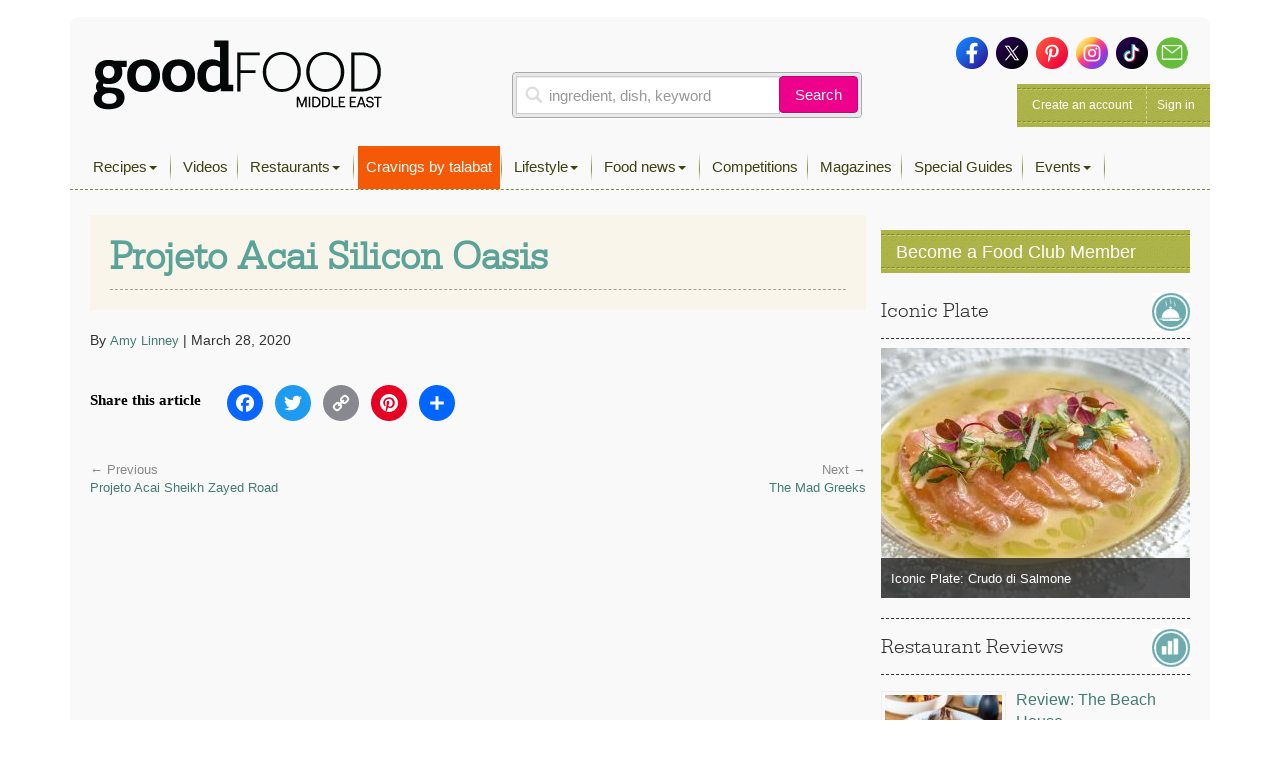

--- FILE ---
content_type: text/html; charset=UTF-8
request_url: https://www.bbcgoodfoodme.com/uncategorized/projeto-acai-silicon-oasis/
body_size: 17070
content:
<!DOCTYPE html>
<html lang="en-US" class="no-js no-svg print">
<head>
<meta charset="UTF-8">
<meta name="viewport" content="width=device-width, initial-scale=1">
<link rel="profile" href="http://gmpg.org/xfn/11">

<link rel="apple-touch-icon" sizes="180x180" href="https://www.bbcgoodfoodme.com/assets/icon/apple-touch-icon.png">
<link rel="icon" type="image/png" sizes="32x32" href="https://www.bbcgoodfoodme.com/assets/icon/favicon-32x32.png">
<link rel="icon" type="image/png" sizes="16x16" href="https://www.bbcgoodfoodme.com/assets/icon/favicon-16x16.png">
<link rel="manifest" href="https://www.bbcgoodfoodme.com/assets/icon/site.webmanifest">
<link rel="mask-icon" href="https://www.bbcgoodfoodme.com/assets/icon/safari-pinned-tab.svg" color="#5bbad5">
<link rel="alternate" href="https://www.bbcgoodfood.com/" hreflang="x-default" />
<link rel="alternate" href="https://www.bbcgoodfoodme.com/" hreflang="ar-ae" />
<link rel="alternate" href="https://www.bbcgoodfoodme.com/" hreflang="en-ae" />
<link rel="alternate" href="https://www.bbcgoodfoodme.com/" hreflang="en-bh" />
<link rel="alternate" href="https://www.bbcgoodfoodme.com/" hreflang="en-cy" />
<link rel="alternate" href="https://www.bbcgoodfoodme.com/" hreflang="en-eg" />
<link rel="alternate" href="https://www.bbcgoodfoodme.com/" hreflang="en-ir" />
<link rel="alternate" href="https://www.bbcgoodfoodme.com/" hreflang="en-iq" />
<link rel="alternate" href="https://www.bbcgoodfoodme.com/" hreflang="en-il" />
<link rel="alternate" href="https://www.bbcgoodfoodme.com/" hreflang="en-jo" />
<link rel="alternate" href="https://www.bbcgoodfoodme.com/" hreflang="en-kw" />
<link rel="alternate" href="https://www.bbcgoodfoodme.com/" hreflang="en-lb" />
<link rel="alternate" href="https://www.bbcgoodfoodme.com/" hreflang="en-om" />
<link rel="alternate" href="https://www.bbcgoodfoodme.com/" hreflang="en-ps" />
<link rel="alternate" href="https://www.bbcgoodfoodme.com/" hreflang="en-qa" />
<link rel="alternate" href="https://www.bbcgoodfoodme.com/" hreflang="en-sa" />
<link rel="alternate" href="https://www.bbcgoodfoodme.com/" hreflang="en-sy" />
<link rel="alternate" href="https://www.bbcgoodfoodme.com/" hreflang="en-tr" />
<link rel="alternate" href="https://www.bbcgoodfoodme.com/" hreflang="en-ye" />

<meta name="msapplication-TileColor" content="#ffffff">
<meta name="theme-color" content="#ffffff">
<meta name="google-site-verification" content="1SJ8Mc2MWlktNIMP5Bb4hT5fG4rUYquC74qj9moG4FY" />
<!--<script data-ad-client="ca-pub-4200108722666520" async async defer src="https://pagead2.googlesyndication.com/pagead/js/adsbygoogle.js"></script>-->
<script async async defer src="https://securepubads.g.doubleclick.net/tag/js/gpt.js"></script>
  <link href="https://vjs.zencdn.net/7.15.0/video-js.css" rel="stylesheet">
  <script src="https://vjs.zencdn.net/7.15.0/video.js"></script>
<script>
    var eyeblasterStatus = '';
    var googletag = googletag || {};
    googletag.cmd = googletag.cmd || [];
    googletag.cmd.push(function() {
        googletag.defineSlot('/7216334/BBCGFME_Website_Leaderboard', [728, 90], 'div-gpt-ad-1548942033763-0').addService(googletag.pubads());
        googletag.defineSlot('/7216334/BBCGFME_Website_MPU1', [300, 250], 'div-gpt-ad-1548942233526-1').addService(googletag.pubads());
        googletag.defineSlot('/7216334/BBCGFME_Website_MPU2', [300, 250], 'div-gpt-ad-1548942233526-2').addService(googletag.pubads());
        googletag.defineSlot('/7216334/BBCGFME_Website_MPU3', [300, 250], 'div-gpt-ad-1548942233526-3').addService(googletag.pubads());
        
        var bbcgfeyeblastermapping = googletag.sizeMapping().addSize([300, 300], [300, 225]).addSize([640, 500], [640, 480]).build();
        window.bbcgfeyeblasterslot= googletag.defineSlot('/7216334/Eyeblaster_640x480', [640,480], 'div-gpt-ad-1488202634348-30').defineSizeMapping(bbcgfeyeblastermapping).addService(googletag.pubads());

        
        googletag.pubads().setTargeting("roadblock",["no"]);    
        //googletag.pubads().enableSingleRequest();
        googletag.pubads().collapseEmptyDivs();
        googletag.enableServices();
        
        googletag.pubads().addEventListener('slotRenderEnded', function(event) {         
            //console.log('renderx');
            //console.log(event);
            if (event.slot.L === '/7216334/Eyeblaster_640x480') {
                if(event.isEmpty){
                    eyeblasterStatus = 'empty';
                }   
            }
        });

    });
</script>

<script>
  window.googletag = window.googletag || { cmd: [] };

  googletag.cmd.push(function() {
    // Define all ad slots
    googletag.defineSlot('/7216334/talabat-lb', [728, 90], 'div-gpt-ad-1753778166988-0').addService(googletag.pubads());
    googletag.defineSlot('/7216334/talabat-mpu1', [300, 250], 'div-gpt-ad-1753778317788-0').addService(googletag.pubads());
    googletag.defineSlot('/7216334/talabat-mpu2', [300, 250], 'div-gpt-ad-1753778373173-0').addService(googletag.pubads());

    // Enable single request mode and activate GPT
    googletag.pubads().enableSingleRequest();
    googletag.enableServices();
  });
</script>

<!-- EXPERIMENT
<script async src="https://pagead2.googlesyndication.com/pagead/js/adsbygoogle.js"></script>
<script>
     (adsbygoogle = window.adsbygoogle || []).push({
          google_ad_client: "ca-pub-4200108722666520",
          enable_page_level_ads: true
     });
</script>-->

<!-- Global site tag (gtag.js) - Google Analytics -->
<script> setInterval(function(){googletag.pubads().refresh();},600000); </script>

<script async src="https://www.googletagmanager.com/gtag/js?id=UA-34227365-7"></script>


<script>
  window.dataLayer = window.dataLayer || [];
  function gtag(){dataLayer.push(arguments);}
  gtag('js', new Date());
  gtag('config', 'UA-34227365-7');
</script>
<!-- Google Tag Manager -->
<script>(function(w,d,s,l,i){w[l]=w[l]||[];w[l].push({'gtm.start':
new Date().getTime(),event:'gtm.js'});var f=d.getElementsByTagName(s)[0],
j=d.createElement(s),dl=l!='dataLayer'?'&l='+l:'';j.async=true;j.src=
'https://www.googletagmanager.com/gtm.js?id='+i+dl;f.parentNode.insertBefore(j,f);
})(window,document,'script','dataLayer','GTM-PRPN7S');</script>
<!-- End Google Tag Manager -->

<script>(function(html){html.className = html.className.replace(/\bno-js\b/,'js')})(document.documentElement);</script>
<meta name='robots' content='index, follow, max-image-preview:large, max-snippet:-1, max-video-preview:-1' />

	<!-- This site is optimized with the Yoast SEO Premium plugin v26.5 (Yoast SEO v26.8) - https://yoast.com/product/yoast-seo-premium-wordpress/ -->
	<title>Projeto Acai Silicon Oasis - Good Food Middle East</title>
	<meta property="og:locale" content="en_US" />
	<meta property="og:type" content="article" />
	<meta property="og:title" content="Projeto Acai Silicon Oasis" />
	<meta property="og:url" content="https://www.bbcgoodfoodme.com/restaurants/listings/projeto-acai-silicon-oasis/" />
	<meta property="og:site_name" content="Good Food Middle East" />
	<meta property="article:publisher" content="https://www.facebook.com/BBCGoodFoodME" />
	<meta property="article:published_time" content="2020-03-28T14:07:56+00:00" />
	<meta property="article:modified_time" content="2020-03-28T15:36:22+00:00" />
	<meta property="og:image" content="https://www.bbcgoodfoodme.com/wp-content/uploads/2024/07/goodfoodME-logo-inline-220320240852.png" />
	<meta property="og:image:width" content="294" />
	<meta property="og:image:height" content="75" />
	<meta property="og:image:type" content="image/png" />
	<meta name="author" content="Amy Linney" />
	<meta name="twitter:card" content="summary_large_image" />
	<meta name="twitter:creator" content="@bbcgoodfoodme" />
	<meta name="twitter:site" content="@bbcgoodfoodme" />
	<meta name="twitter:label1" content="Written by" />
	<meta name="twitter:data1" content="Amy Linney" />
	<!-- / Yoast SEO Premium plugin. -->


<link rel='dns-prefetch' href='//static.addtoany.com' />
<link rel='dns-prefetch' href='//cdn.jwplayer.com' />
<link rel='dns-prefetch' href='//www.googletagmanager.com' />
<link rel='dns-prefetch' href='//stats.wp.com' />
<link rel='dns-prefetch' href='//maxcdn.bootstrapcdn.com' />
<link rel='preconnect' href='//c0.wp.com' />
<link rel="alternate" type="application/rss+xml" title="Good Food Middle East &raquo; Feed" href="https://www.bbcgoodfoodme.com/feed/" />
<link rel="alternate" type="application/rss+xml" title="Good Food Middle East &raquo; Comments Feed" href="https://www.bbcgoodfoodme.com/comments/feed/" />
<script type="text/javascript" id="wpp-js" src="https://www.bbcgoodfoodme.com/wp-content/plugins/wordpress-popular-posts/assets/js/wpp.js?ver=7.3.6" data-sampling="0" data-sampling-rate="100" data-api-url="https://www.bbcgoodfoodme.com/wp-json/wordpress-popular-posts" data-post-id="18758" data-token="ce020580a7" data-lang="0" data-debug="1"></script>
<link rel="alternate" title="oEmbed (JSON)" type="application/json+oembed" href="https://www.bbcgoodfoodme.com/wp-json/oembed/1.0/embed?url=https%3A%2F%2Fwww.bbcgoodfoodme.com%2Funcategorized%2Fprojeto-acai-silicon-oasis%2F" />
<link rel="alternate" title="oEmbed (XML)" type="text/xml+oembed" href="https://www.bbcgoodfoodme.com/wp-json/oembed/1.0/embed?url=https%3A%2F%2Fwww.bbcgoodfoodme.com%2Funcategorized%2Fprojeto-acai-silicon-oasis%2F&#038;format=xml" />
<style id='wp-img-auto-sizes-contain-inline-css' type='text/css'>
img:is([sizes=auto i],[sizes^="auto," i]){contain-intrinsic-size:3000px 1500px}
/*# sourceURL=wp-img-auto-sizes-contain-inline-css */
</style>
<link rel='stylesheet' id='sbi_styles-css' href='https://www.bbcgoodfoodme.com/wp-content/plugins/instagram-feed/css/sbi-styles.css?ver=6.9.1' type='text/css' media='all' />
<link rel='stylesheet' id='contact-form-7-css' href='https://www.bbcgoodfoodme.com/wp-content/plugins/contact-form-7/includes/css/styles.css?ver=6.1.3' type='text/css' media='all' />
<link rel='stylesheet' id='owl.carousel-css' href='https://www.bbcgoodfoodme.com/wp-content/plugins/owl-carousel-wp/vendors/owl-carousel/assets/owl.carousel.min.css?ver=56a4a2002507d89fadb55203ed47459b' type='text/css' media='all' />
<link rel='stylesheet' id='tc-owmcarousel-style-css' href='https://www.bbcgoodfoodme.com/wp-content/plugins/owl-carousel-wp/vendors/custom/style.custom.css?ver=56a4a2002507d89fadb55203ed47459b' type='text/css' media='all' />
<link rel='stylesheet' id='taxonomymanager-css' href='https://www.bbcgoodfoodme.com/wp-content/plugins/taxonomy-thumbnail-widget/css/taxonomymanager.css?ver=56a4a2002507d89fadb55203ed47459b' type='text/css' media='all' />
<link rel='stylesheet' id='slick-css' href='https://www.bbcgoodfoodme.com/wp-content/plugins/widget-post-slider/assets/css/slick.css?ver=all' type='text/css' media='all' />
<link rel='stylesheet' id='font-awesome-css-css' href='https://www.bbcgoodfoodme.com/wp-content/plugins/widget-post-slider/assets/css/font-awesome.min.css?ver=all' type='text/css' media='all' />
<link rel='stylesheet' id='widget-post-slider-style-css' href='https://www.bbcgoodfoodme.com/wp-content/plugins/widget-post-slider/assets/css/style.css?ver=all' type='text/css' media='all' />
<link rel='stylesheet' id='cff-css' href='https://www.bbcgoodfoodme.com/wp-content/plugins/custom-facebook-feed/assets/css/cff-style.min.css?ver=4.3.3' type='text/css' media='all' />
<link rel='stylesheet' id='sb-font-awesome-css' href='https://maxcdn.bootstrapcdn.com/font-awesome/4.7.0/css/font-awesome.min.css?ver=56a4a2002507d89fadb55203ed47459b' type='text/css' media='all' />
<link rel='stylesheet' id='ivory-search-styles-css' href='https://www.bbcgoodfoodme.com/wp-content/plugins/add-search-to-menu/public/css/ivory-search.min.css?ver=5.5.12' type='text/css' media='all' />
<link rel='stylesheet' id='if-menu-site-css-css' href='https://www.bbcgoodfoodme.com/wp-content/plugins/if-menu/assets/if-menu-site.css?ver=56a4a2002507d89fadb55203ed47459b' type='text/css' media='all' />
<link rel='stylesheet' id='wordpress-popular-posts-css-css' href='https://www.bbcgoodfoodme.com/wp-content/plugins/wordpress-popular-posts/assets/css/wpp.css?ver=7.3.6' type='text/css' media='all' />
<link rel='stylesheet' id='jwppp-widget-style-css' href='https://www.bbcgoodfoodme.com/wp-content/plugins/jw-player-7-for-wp/jw-widget/css/jw-widget-min.css?ver=56a4a2002507d89fadb55203ed47459b' type='text/css' media='all' />
<link rel='stylesheet' id='bootstrap-css' href='https://www.bbcgoodfoodme.com/assets/css/bootstrap.min.css?ver=56a4a2002507d89fadb55203ed47459b' type='text/css' media='all' />
<link rel='stylesheet' id='bootstrap-select-css' href='https://www.bbcgoodfoodme.com/assets/css/bootstrap-select.min.css?ver=56a4a2002507d89fadb55203ed47459b' type='text/css' media='all' />
<link rel='stylesheet' id='custom-fonts-css' href='https://www.bbcgoodfoodme.com/assets/css/font.css?ver=56a4a2002507d89fadb55203ed47459b' type='text/css' media='all' />
<link rel='stylesheet' id='load-fa-css' href='https://maxcdn.bootstrapcdn.com/font-awesome/4.7.0/css/font-awesome.min.css?ver=56a4a2002507d89fadb55203ed47459b' type='text/css' media='all' />
<link rel='stylesheet' id='parsley-css' href='https://www.bbcgoodfoodme.com/assets/css/parsley.css?ver=56a4a2002507d89fadb55203ed47459b' type='text/css' media='all' />
<link rel='stylesheet' id='simplelightbox-css' href='https://www.bbcgoodfoodme.com/assets/css/simplelightbox/simplelightbox.min.css?ver=56a4a2002507d89fadb55203ed47459b' type='text/css' media='all' />
<link rel='stylesheet' id='toastr-css' href='https://www.bbcgoodfoodme.com/assets/vendor/toastr/toastr.min.css?ver=56a4a2002507d89fadb55203ed47459b' type='text/css' media='all' />
<link rel='stylesheet' id='mobilemenu-css' href='https://www.bbcgoodfoodme.com/assets/vendor/mobile-menu/jquery-simple-mobilemenu.css?ver=56a4a2002507d89fadb55203ed47459b' type='text/css' media='all' />
<link rel='stylesheet' id='style-css' href='https://www.bbcgoodfoodme.com/assets/css/application.css?ver=1.1.0' type='text/css' media='all' />
<link rel='stylesheet' id='addtoany-css' href='https://www.bbcgoodfoodme.com/wp-content/plugins/add-to-any/addtoany.min.css?ver=1.16' type='text/css' media='all' />
<link rel='stylesheet' id='cf7cf-style-css' href='https://www.bbcgoodfoodme.com/wp-content/plugins/cf7-conditional-fields/style.css?ver=2.6.6' type='text/css' media='all' />
<!--n2css--><!--n2js--><script type="text/javascript" id="addtoany-core-js-before">
/* <![CDATA[ */
window.a2a_config=window.a2a_config||{};a2a_config.callbacks=[];a2a_config.overlays=[];a2a_config.templates={};

//# sourceURL=addtoany-core-js-before
/* ]]> */
</script>
<script type="text/javascript" defer src="https://static.addtoany.com/menu/page.js" id="addtoany-core-js"></script>
<script type="text/javascript" src="https://c0.wp.com/c/6.9/wp-includes/js/jquery/jquery.js" id="jquery-core-js"></script>
<script type="text/javascript" src="https://c0.wp.com/c/6.9/wp-includes/js/jquery/jquery-migrate.js" id="jquery-migrate-js"></script>
<script type="text/javascript" defer src="https://www.bbcgoodfoodme.com/wp-content/plugins/add-to-any/addtoany.min.js?ver=1.1" id="addtoany-jquery-js"></script>
<script type="text/javascript" src="https://www.bbcgoodfoodme.com/wp-content/plugins/jw-player-7-for-wp/js/jwppp.js?ver=56a4a2002507d89fadb55203ed47459b" id="jwppp-js"></script>
<script type="text/javascript" src="https://cdn.jwplayer.com/libraries/2wTT3K1H.js?ver=56a4a2002507d89fadb55203ed47459b" id="jwppp-library-js"></script>
<script type="text/javascript" src="https://www.bbcgoodfoodme.com/wp-content/plugins/jw-player-7-for-wp/jw-widget/js/jw-widget-min.js?ver=56a4a2002507d89fadb55203ed47459b" id="jwppp-widget-js"></script>

<!-- Google tag (gtag.js) snippet added by Site Kit -->
<!-- Google Analytics snippet added by Site Kit -->
<script type="text/javascript" src="https://www.googletagmanager.com/gtag/js?id=GT-WVGDLVZ" id="google_gtagjs-js" async></script>
<script type="text/javascript" id="google_gtagjs-js-after">
/* <![CDATA[ */
window.dataLayer = window.dataLayer || [];function gtag(){dataLayer.push(arguments);}
gtag("set","linker",{"domains":["www.bbcgoodfoodme.com"]});
gtag("js", new Date());
gtag("set", "developer_id.dZTNiMT", true);
gtag("config", "GT-WVGDLVZ");
//# sourceURL=google_gtagjs-js-after
/* ]]> */
</script>
<link rel="https://api.w.org/" href="https://www.bbcgoodfoodme.com/wp-json/" /><link rel="alternate" title="JSON" type="application/json" href="https://www.bbcgoodfoodme.com/wp-json/wp/v2/posts/18758" /><meta name="generator" content="Site Kit by Google 1.166.0" />	<style>img#wpstats{display:none}</style>
		            <style id="wpp-loading-animation-styles">@-webkit-keyframes bgslide{from{background-position-x:0}to{background-position-x:-200%}}@keyframes bgslide{from{background-position-x:0}to{background-position-x:-200%}}.wpp-widget-block-placeholder,.wpp-shortcode-placeholder{margin:0 auto;width:60px;height:3px;background:#dd3737;background:linear-gradient(90deg,#dd3737 0%,#571313 10%,#dd3737 100%);background-size:200% auto;border-radius:3px;-webkit-animation:bgslide 1s infinite linear;animation:bgslide 1s infinite linear}</style>
            <link rel="amphtml" href="https://www.bbcgoodfoodme.com/uncategorized/projeto-acai-silicon-oasis/?amp" />		<style type="text/css" id="wp-custom-css">
			.mob-search a:before {
    font-family: FontAwesome;
	content: "\f002";
   display: inline-block;
   padding-right: 5px;
   vertical-align: middle;
    
   
}
.post-42613 textarea.form-control {
    height: 30px !important;
}
.mobile-search-list{
	display:block !important;
/*	background-color:#ffffff !important;*/
}
.no-results {
	margin-bottom:10px;
} 
   .mobile-search-list .navbar-nav > li.active {
        display: block !important;
    }

element.style {
}
.top-nav .navbar-nav > li > a {
    padding: 11px 8px 11px !important;
    height: 43px;
}
li.talabat-tab a {
	background-color: #f55905;
	color:#ffffff !important;
}
.mobile-search-list {
    display: block !important;
    /* background-color: #ffffff !important; */
}

@media screen and (max-width: 1199px){
.mobile-search-list { position: initial; top: 40px; z-index: 100; left: 0; background: #ffffff; width: 100%; height: 100%; overflow-y: auto; }
}		</style>
		
 

<!--<script async src="https://pagead2.googlesyndication.com/pagead/js/adsbygoogle.js?client=ca-pub-4200108722666520" crossorigin="anonymous"></script>-->
<!-- Google tag (gtag.js) -->
<script async src="https://www.googletagmanager.com/gtag/js?id=G-S5E780R27L"></script>
<script>
  window.dataLayer = window.dataLayer || [];
  function gtag(){dataLayer.push(arguments);}
  gtag('js', new Date());

  gtag('config', 'G-S5E780R27L');
</script>
<style id='global-styles-inline-css' type='text/css'>
:root{--wp--preset--aspect-ratio--square: 1;--wp--preset--aspect-ratio--4-3: 4/3;--wp--preset--aspect-ratio--3-4: 3/4;--wp--preset--aspect-ratio--3-2: 3/2;--wp--preset--aspect-ratio--2-3: 2/3;--wp--preset--aspect-ratio--16-9: 16/9;--wp--preset--aspect-ratio--9-16: 9/16;--wp--preset--color--black: #000000;--wp--preset--color--cyan-bluish-gray: #abb8c3;--wp--preset--color--white: #ffffff;--wp--preset--color--pale-pink: #f78da7;--wp--preset--color--vivid-red: #cf2e2e;--wp--preset--color--luminous-vivid-orange: #ff6900;--wp--preset--color--luminous-vivid-amber: #fcb900;--wp--preset--color--light-green-cyan: #7bdcb5;--wp--preset--color--vivid-green-cyan: #00d084;--wp--preset--color--pale-cyan-blue: #8ed1fc;--wp--preset--color--vivid-cyan-blue: #0693e3;--wp--preset--color--vivid-purple: #9b51e0;--wp--preset--gradient--vivid-cyan-blue-to-vivid-purple: linear-gradient(135deg,rgb(6,147,227) 0%,rgb(155,81,224) 100%);--wp--preset--gradient--light-green-cyan-to-vivid-green-cyan: linear-gradient(135deg,rgb(122,220,180) 0%,rgb(0,208,130) 100%);--wp--preset--gradient--luminous-vivid-amber-to-luminous-vivid-orange: linear-gradient(135deg,rgb(252,185,0) 0%,rgb(255,105,0) 100%);--wp--preset--gradient--luminous-vivid-orange-to-vivid-red: linear-gradient(135deg,rgb(255,105,0) 0%,rgb(207,46,46) 100%);--wp--preset--gradient--very-light-gray-to-cyan-bluish-gray: linear-gradient(135deg,rgb(238,238,238) 0%,rgb(169,184,195) 100%);--wp--preset--gradient--cool-to-warm-spectrum: linear-gradient(135deg,rgb(74,234,220) 0%,rgb(151,120,209) 20%,rgb(207,42,186) 40%,rgb(238,44,130) 60%,rgb(251,105,98) 80%,rgb(254,248,76) 100%);--wp--preset--gradient--blush-light-purple: linear-gradient(135deg,rgb(255,206,236) 0%,rgb(152,150,240) 100%);--wp--preset--gradient--blush-bordeaux: linear-gradient(135deg,rgb(254,205,165) 0%,rgb(254,45,45) 50%,rgb(107,0,62) 100%);--wp--preset--gradient--luminous-dusk: linear-gradient(135deg,rgb(255,203,112) 0%,rgb(199,81,192) 50%,rgb(65,88,208) 100%);--wp--preset--gradient--pale-ocean: linear-gradient(135deg,rgb(255,245,203) 0%,rgb(182,227,212) 50%,rgb(51,167,181) 100%);--wp--preset--gradient--electric-grass: linear-gradient(135deg,rgb(202,248,128) 0%,rgb(113,206,126) 100%);--wp--preset--gradient--midnight: linear-gradient(135deg,rgb(2,3,129) 0%,rgb(40,116,252) 100%);--wp--preset--font-size--small: 13px;--wp--preset--font-size--medium: 20px;--wp--preset--font-size--large: 36px;--wp--preset--font-size--x-large: 42px;--wp--preset--spacing--20: 0.44rem;--wp--preset--spacing--30: 0.67rem;--wp--preset--spacing--40: 1rem;--wp--preset--spacing--50: 1.5rem;--wp--preset--spacing--60: 2.25rem;--wp--preset--spacing--70: 3.38rem;--wp--preset--spacing--80: 5.06rem;--wp--preset--shadow--natural: 6px 6px 9px rgba(0, 0, 0, 0.2);--wp--preset--shadow--deep: 12px 12px 50px rgba(0, 0, 0, 0.4);--wp--preset--shadow--sharp: 6px 6px 0px rgba(0, 0, 0, 0.2);--wp--preset--shadow--outlined: 6px 6px 0px -3px rgb(255, 255, 255), 6px 6px rgb(0, 0, 0);--wp--preset--shadow--crisp: 6px 6px 0px rgb(0, 0, 0);}:where(.is-layout-flex){gap: 0.5em;}:where(.is-layout-grid){gap: 0.5em;}body .is-layout-flex{display: flex;}.is-layout-flex{flex-wrap: wrap;align-items: center;}.is-layout-flex > :is(*, div){margin: 0;}body .is-layout-grid{display: grid;}.is-layout-grid > :is(*, div){margin: 0;}:where(.wp-block-columns.is-layout-flex){gap: 2em;}:where(.wp-block-columns.is-layout-grid){gap: 2em;}:where(.wp-block-post-template.is-layout-flex){gap: 1.25em;}:where(.wp-block-post-template.is-layout-grid){gap: 1.25em;}.has-black-color{color: var(--wp--preset--color--black) !important;}.has-cyan-bluish-gray-color{color: var(--wp--preset--color--cyan-bluish-gray) !important;}.has-white-color{color: var(--wp--preset--color--white) !important;}.has-pale-pink-color{color: var(--wp--preset--color--pale-pink) !important;}.has-vivid-red-color{color: var(--wp--preset--color--vivid-red) !important;}.has-luminous-vivid-orange-color{color: var(--wp--preset--color--luminous-vivid-orange) !important;}.has-luminous-vivid-amber-color{color: var(--wp--preset--color--luminous-vivid-amber) !important;}.has-light-green-cyan-color{color: var(--wp--preset--color--light-green-cyan) !important;}.has-vivid-green-cyan-color{color: var(--wp--preset--color--vivid-green-cyan) !important;}.has-pale-cyan-blue-color{color: var(--wp--preset--color--pale-cyan-blue) !important;}.has-vivid-cyan-blue-color{color: var(--wp--preset--color--vivid-cyan-blue) !important;}.has-vivid-purple-color{color: var(--wp--preset--color--vivid-purple) !important;}.has-black-background-color{background-color: var(--wp--preset--color--black) !important;}.has-cyan-bluish-gray-background-color{background-color: var(--wp--preset--color--cyan-bluish-gray) !important;}.has-white-background-color{background-color: var(--wp--preset--color--white) !important;}.has-pale-pink-background-color{background-color: var(--wp--preset--color--pale-pink) !important;}.has-vivid-red-background-color{background-color: var(--wp--preset--color--vivid-red) !important;}.has-luminous-vivid-orange-background-color{background-color: var(--wp--preset--color--luminous-vivid-orange) !important;}.has-luminous-vivid-amber-background-color{background-color: var(--wp--preset--color--luminous-vivid-amber) !important;}.has-light-green-cyan-background-color{background-color: var(--wp--preset--color--light-green-cyan) !important;}.has-vivid-green-cyan-background-color{background-color: var(--wp--preset--color--vivid-green-cyan) !important;}.has-pale-cyan-blue-background-color{background-color: var(--wp--preset--color--pale-cyan-blue) !important;}.has-vivid-cyan-blue-background-color{background-color: var(--wp--preset--color--vivid-cyan-blue) !important;}.has-vivid-purple-background-color{background-color: var(--wp--preset--color--vivid-purple) !important;}.has-black-border-color{border-color: var(--wp--preset--color--black) !important;}.has-cyan-bluish-gray-border-color{border-color: var(--wp--preset--color--cyan-bluish-gray) !important;}.has-white-border-color{border-color: var(--wp--preset--color--white) !important;}.has-pale-pink-border-color{border-color: var(--wp--preset--color--pale-pink) !important;}.has-vivid-red-border-color{border-color: var(--wp--preset--color--vivid-red) !important;}.has-luminous-vivid-orange-border-color{border-color: var(--wp--preset--color--luminous-vivid-orange) !important;}.has-luminous-vivid-amber-border-color{border-color: var(--wp--preset--color--luminous-vivid-amber) !important;}.has-light-green-cyan-border-color{border-color: var(--wp--preset--color--light-green-cyan) !important;}.has-vivid-green-cyan-border-color{border-color: var(--wp--preset--color--vivid-green-cyan) !important;}.has-pale-cyan-blue-border-color{border-color: var(--wp--preset--color--pale-cyan-blue) !important;}.has-vivid-cyan-blue-border-color{border-color: var(--wp--preset--color--vivid-cyan-blue) !important;}.has-vivid-purple-border-color{border-color: var(--wp--preset--color--vivid-purple) !important;}.has-vivid-cyan-blue-to-vivid-purple-gradient-background{background: var(--wp--preset--gradient--vivid-cyan-blue-to-vivid-purple) !important;}.has-light-green-cyan-to-vivid-green-cyan-gradient-background{background: var(--wp--preset--gradient--light-green-cyan-to-vivid-green-cyan) !important;}.has-luminous-vivid-amber-to-luminous-vivid-orange-gradient-background{background: var(--wp--preset--gradient--luminous-vivid-amber-to-luminous-vivid-orange) !important;}.has-luminous-vivid-orange-to-vivid-red-gradient-background{background: var(--wp--preset--gradient--luminous-vivid-orange-to-vivid-red) !important;}.has-very-light-gray-to-cyan-bluish-gray-gradient-background{background: var(--wp--preset--gradient--very-light-gray-to-cyan-bluish-gray) !important;}.has-cool-to-warm-spectrum-gradient-background{background: var(--wp--preset--gradient--cool-to-warm-spectrum) !important;}.has-blush-light-purple-gradient-background{background: var(--wp--preset--gradient--blush-light-purple) !important;}.has-blush-bordeaux-gradient-background{background: var(--wp--preset--gradient--blush-bordeaux) !important;}.has-luminous-dusk-gradient-background{background: var(--wp--preset--gradient--luminous-dusk) !important;}.has-pale-ocean-gradient-background{background: var(--wp--preset--gradient--pale-ocean) !important;}.has-electric-grass-gradient-background{background: var(--wp--preset--gradient--electric-grass) !important;}.has-midnight-gradient-background{background: var(--wp--preset--gradient--midnight) !important;}.has-small-font-size{font-size: var(--wp--preset--font-size--small) !important;}.has-medium-font-size{font-size: var(--wp--preset--font-size--medium) !important;}.has-large-font-size{font-size: var(--wp--preset--font-size--large) !important;}.has-x-large-font-size{font-size: var(--wp--preset--font-size--x-large) !important;}
/*# sourceURL=global-styles-inline-css */
</style>
<style id='core-block-supports-inline-css' type='text/css'>
/**
 * Core styles: block-supports
 */

/*# sourceURL=core-block-supports-inline-css */
</style>
<link rel='stylesheet' id='rpwe-style-css' href='https://www.bbcgoodfoodme.com/wp-content/plugins/recent-posts-widget-extended/assets/css/rpwe-frontend.css?ver=2.0.2' type='text/css' media='all' />
</head>

<body class="wp-singular post-template-default single single-post postid-18758 single-format-standard wp-theme-bbcgoodfoodme bbcgoodfoodme group-blog has-header-image colors-light modula-best-grid-gallery">

<!-- Google Tag Manager (noscript) -->
<noscript><iframe src="https://www.googletagmanager.com/ns.html?id=GTM-PRPN7S"
height="0" width="0" style="display:none;visibility:hidden"></iframe></noscript>
<!-- End Google Tag Manager (noscript) -->
<!--<div style="position:absolute;"><img src="https://ad.doubleclick.net/ddm/trackimp/N4406.2234701BBCGOODFOODME/B23523288.262899567;dc_trk_aid=458232897;dc_trk_cid=103092907;ord=[timestamp];dc_lat=;dc_rdid=;tag_for_child_directed_treatment=;tfua=?" border="0" height="1" width="1" alt="Advertisement" /><script type="application/javascript" src="https://pixel.adsafeprotected.com/rjss/st/367360/41388940/skeleton.js"></script><noscript><img src="https://pixel.adsafeprotected.com/rfw/st/367360/41388939/skeleton.gif" border="0" width="1" height="1" alt="" /></noscript></div>-->
<div class="page-header-touch mm-fixed-top">
    <a class="touch-btn" href="#mmenu">

        <div class="btn-text">Menu</div>
    </a>
    <a href="https://www.bbcgoodfoodme.com" class="logo"><img alt="Good Food ME logo" src="https://www.bbcgoodfoodme.com/assets/images/goodfoodME-logo-inline-220320240852.png">
    </a><span class="touch-btn-right" id="search-icon-id"><div class="search-after"></div></span>
</div>
<form accept-charset="UTF-8" action="https://www.bbcgoodfoodme.com/search-results" class="search-form is-open" id="views-exposed-form-bbcgf-search-recipes" method="get" style="display: none;">
    <div style="margin:0;padding:0;display:inline">
        <div class="input-group">
            <input class="form-control search-input" name="q" placeholder="ingredient, dish, keyword" value="" type="text">
            <span class="input-group-btn">
                <button class="btn basic-search-control" id="cancel-search" type="button">Cancel</button>
            </span>
        </div>
    </div>
</form>    
    
<div id="page" class="site mm-page mm-slideout">
    <a class="skip-link screen-reader-text" href="#content">Skip to content</a>
    
    
    <div class="container">
     <!------------------------------------------ Conditional LB ------------------------------------------->   
                           <div class="leaderboard-banner desktop-ads other">
                        <div id="div-gpt-ad-1548942033763-0">
                            <script>
                                googletag.cmd.push(function() {
                                    googletag.display('div-gpt-ad-1548942033763-0');
                                });
                            </script>
                        </div>
                    </div>
                
            <!------------------------------------------ Conditional LB Ends-------------------------------------------> 
        
    
        
        <div class="header test">
            <div class="head clearfix">
                <div class="row">
                    <div class="col-xs-6 col-sm-4 clearfix">
                        <a href="https://www.bbcgoodfoodme.com" class="branding pull-left"><img alt="Good Food ME logo Image" src="https://www.bbcgoodfoodme.com/assets/images/goodfoodME-logo-inline-220320240852.png">
                           <!-- <img alt="Exclusive Middle East content" class="starburst" src="https://www.bbcgoodfoodme.com/assets/images/starburst-b8a01d0578de1f3385ab66f0956d5c43.png" />-->
                            <span>
                                Visit Homepage &gt;
                            </span>
                        </a>
                        
                                          
                    </div>
                    <div class="col-xs-6 col-sm-5 clearfix">
                        <div class="search-area-container">
                            <div class="search-recipes">
                                <!-- /%input.form-control{type: "text", placeholder: "ingredients, dish, keyword..."} -->
                                <form accept-charset="UTF-8" action="https://www.bbcgoodfoodme.com/search-results" method="get">
                                    <div class="input-group">
                                        <input class="form-control search-input" name="q" placeholder="ingredient, dish, keyword" value="" type="text">
                                        <span class="input-group-btn">
                                            <button class="btn basic-search-control" type="submit">Search</button>
                                        </span>
                                    </div>
                                </form>
                            </div>
                        </div>

                    </div>
                    <div class="col-xs-6 col-sm-3 clearfix">
                        <div class="social-media clearfix">
                            <a href="https://www.facebook.com/GoodFoodMiddleEast/" target="_blank">
                                <img alt="Icon-sm-facebook" src="https://www.bbcgoodfoodme.com/assets/images/icon-sm-facebook-26033b452cdc0a9a67b48c1d0c91914c.png">
                            </a>
                            <a href="https://twitter.com/GoodFoodME" target="_blank">
                                <img alt="Icon-sm-twitter" src="https://www.bbcgoodfoodme.com/assets/images/icon-sm-twitter-79dd52ebad06158edcce8fd44a210604.png">
                            </a>
                            <a href="https://www.pinterest.com/goodfoodmiddleeast/" target="_blank">
                                <img alt="Icon-sm-pinterest" src="https://www.bbcgoodfoodme.com/assets/images/icon-sm-pinterest-e66ea008ac74f3ae68e5914085318b90.png">
                            </a>
                            <a href="https://www.instagram.com/goodfoodmiddleeast/" target="_blank">
                                <img alt="Icon-sm-instagram" src="https://www.bbcgoodfoodme.com/assets/images/icon-sm-instagram-f7a81fef7327393bda08ba0bf5188be4.png">
                            </a>
                               <a href="https://www.tiktok.com/@goodfoodmiddleeast" target="_blank">
                                <img alt="Icon-sm-tiktok" src="https://www.bbcgoodfoodme.com/assets/images/icon-sm-tiktok-87riygf798r98ubf898u8383828.png">
                            </a>
                            <a href="https://bbcgoodfoodme.com/contactus">
                                <img alt="Icon-sm-contactus" src="https://www.bbcgoodfoodme.com/assets/images/icon-sm-contactus-a386b6b5d239137042c6df416b281819.png">
                            </a>
                        </div>
                                                <div class="account-management pull-right dropdown">
                            <a href="https://www.bbcgoodfoodme.com/signup">Create an account</a>
                            <a class="dropdown-toggle" href="https://www.bbcgoodfoodme.com/login">
                                Sign in
                            </a>
                        </div>
                                            </div>
                </div>
            </div>
                       <div class="menu-wrapper">
                <nav class="navbar navbar-default top-nav yamm" role="navigation">
   

	<pre style="display:none;">Array
(
    [90] => <a href="https://www.bbcgoodfoodme.com/collections/biscuit-recipes">Biscuit</a><a href="https://www.bbcgoodfoodme.com/collections/bread-recipes">Bread</a><a href="https://www.bbcgoodfoodme.com/collections/cake-sale">Cake sale</a><a href="https://www.bbcgoodfoodme.com/collections/caramel">Caramel</a>
    [88] => <a href="https://www.bbcgoodfoodme.com/collections/jubilee">Jubilee</a><a href="https://www.bbcgoodfoodme.com/collections/mothers-day">Mother's Day</a><a href="https://www.bbcgoodfoodme.com/collections/fathers-day">Father's Day</a><a href="https://www.bbcgoodfoodme.com/collections/valentines-day">Valentine's Day</a>
    [85] => <a href="https://www.bbcgoodfoodme.com/collections/comfort-food">Comfort food</a><a href="https://www.bbcgoodfoodme.com/collections/cheap-eat">Cheap eat</a><a href="https://www.bbcgoodfoodme.com/collections/five-ingredients-or-less">Five ingredients or less</a><a href="https://www.bbcgoodfoodme.com/collections/batch-cooking">Batch cooking</a>
    [84] => <a href="https://www.bbcgoodfoodme.com/collections/british-recipes">British</a><a href="https://www.bbcgoodfoodme.com/collections/american">American</a><a href="https://www.bbcgoodfoodme.com/collections/caribbean-recipes">Caribbean recipes</a><a href="https://www.bbcgoodfoodme.com/collections/chinese">Chinese</a>
    [77] => <a href="https://www.bbcgoodfoodme.com/collections/christmas-dinner">Christmas dinner</a><a href="https://www.bbcgoodfoodme.com/collections/christmas-cheeseboard">Christmas cheeseboard</a><a href="https://www.bbcgoodfoodme.com/collections/christmas-pudding">Christmas pudding</a><a href="https://www.bbcgoodfoodme.com/collections/christmas-trimmings">Christmas trimmings</a>
    [61] => <a href="https://www.bbcgoodfoodme.com/collections/buffet-recipes">Buffet</a><a href="https://www.bbcgoodfoodme.com/collections/courses">Courses</a><a href="https://www.bbcgoodfoodme.com/collections/all-time-top-20-recipes">All-time top 20 recipes</a><a href="https://www.bbcgoodfoodme.com/collections/food-to-get-you-in-the-mood">Food to get you in the mood</a>
    [56] => <a href="https://www.bbcgoodfoodme.com/collections/seasonal">Seasonal September</a><a href="https://www.bbcgoodfoodme.com/collections/summer-drink">Summer drink</a><a href="https://www.bbcgoodfoodme.com/collections/summer-dessert">Summer dessert</a><a href="https://www.bbcgoodfoodme.com/collections/easy-summer">Easy summer</a>
    [53] => <a href="https://www.bbcgoodfoodme.com/collections/fruit">Fruit</a><a href="https://www.bbcgoodfoodme.com/collections/vegetables">Vegetables</a><a href="https://www.bbcgoodfoodme.com/collections/meat">Meat</a><a href="https://www.bbcgoodfoodme.com/collections/dairy">Dairy</a>
    [52] => <a href="https://www.bbcgoodfoodme.com/collections/suhoor">Suhoor recipes</a><a href="https://www.bbcgoodfoodme.com/collections/ramadan-desserts">Ramadan desserts</a><a href="https://www.bbcgoodfoodme.com/collections/iftar">Iftar recipes</a><a href="https://www.bbcgoodfoodme.com/collections/ramadan-with-children">Ramadan with children</a>
    [48] => <a href="https://www.bbcgoodfoodme.com/collections/low-fat">Low-fat</a><a href="https://www.bbcgoodfoodme.com/collections/egg-free">Egg-free</a><a href="https://www.bbcgoodfoodme.com/collections/low-gi">Low GI</a>
    [47] => <a href="https://www.bbcgoodfoodme.com/collections/easy-entertaining">Easy entertaining</a><a href="https://www.bbcgoodfoodme.com/collections/friday-lunch">Friday lunch</a><a href="https://www.bbcgoodfoodme.com/collections/big-match-recipes">Big match</a><a href="https://www.bbcgoodfoodme.com/collections/fabulous-fish">Fabulous fish</a>
    [46] => <a href="https://www.bbcgoodfoodme.com/collections/quick-and-healthy">Quick and healthy</a><a href="https://www.bbcgoodfoodme.com/collections/easter-baking">Easter baking</a><a href="https://www.bbcgoodfoodme.com/collections/easy">Easy</a><a href="https://www.bbcgoodfoodme.com/collections/easy-pudding">Easy pudding</a>
    [39] => <a href="https://www.bbcgoodfoodme.com/collections/roast-turkey">Roast turkey</a><a href="https://www.bbcgoodfoodme.com/collections/freezable-christmas">Freezable Christmas</a><a href="https://www.bbcgoodfoodme.com/collections/smoked-dishes">Smoked dishes</a><a href="https://www.bbcgoodfoodme.com/collections/pastry">Pastry</a>
    [38] => <a href="https://www.bbcgoodfoodme.com/collections/student">Student</a><a href="https://www.bbcgoodfoodme.com/collections/healthy-kids">Healthy recipes for kids</a><a href="https://www.bbcgoodfoodme.com/collections/kids-baking">Kids baking</a><a href="https://www.bbcgoodfoodme.com/collections/speedy-suppers">Speedy suppers</a>
    [30] => <a href="https://www.bbcgoodfoodme.com/collections/cheap-and-healthy">Cheap and healthy</a><a href="https://www.bbcgoodfoodme.com/collections/clean-eating-recipes">Clean eating</a><a href="https://www.bbcgoodfoodme.com/collections/healthy-lunch">Healthy lunch</a><a href="https://www.bbcgoodfoodme.com/collections/200-400-calories">200-400 calories</a>
)
</pre><div class="collapse navbar-collapse navbar-ex1-collapse"><ul id="top-menu" class="nav navbar-nav">	<li id="menu-item-13373" class="visible-laptop visible-mobile menu-item menu-item-type-post_type menu-item-object-page menu-item-home"><a href="https://www.bbcgoodfoodme.com/">Home<span class="caret"></span></a></li>
	<li id="menu-item-11573" class="dropdown yamm-fullwidth menu-item menu-item-type-custom menu-item-object-custom menu-item-has-children"><a href="/recipes/">Recipes<span class="caret"></span></a>
	<ul class="dropdown-menu">
	<li id="menu-item-13374" class="visible-laptop visible-mobile menu-item menu-item-type-custom menu-item-object-custom"><a href="/recipes/">All Recipes</a></li>
	<li id="menu-item-11574" class="menu-item menu-item-type-gs_sim menu-item-object-gs_sim"><div class="yamm-content">

        <div class="row">

            <div class="col-md-2 menu-description">

                <div>

                    <h3>Not sure what to cook?</h3>

                    <p>We&rsquo;ve pulled together our most popular recipes additions and our editor&rsquo;s picks, so there&rsquo;s sure to be something tempting for you to try</p>

                    <a href="https://www.bbcgoodfoodme.com/inspire-me" class="btn btn-flat-orange">Inspire me</a>

                </div>

            </div>

            <div class="col-md-10">

                <div class="link-list clearfix">

                    <div class="row">
                            <div class="col-md-3">

                            <h4>

                                <a href="https://www.bbcgoodfoodme.com/categories/ramadan-recipes">Ramadan</a>

                            </h4>
                           <a href="https://www.bbcgoodfoodme.com/collections/eid-cooking/">Eid Feast</a>
                           <a href="https://www.bbcgoodfoodme.com/collections/iftar">Iftar</a>
                           <a href="https://www.bbcgoodfoodme.com/collections/suhoor">Suhoor</a>
                           <a href="https://www.bbcgoodfoodme.com/collections/ramadan-desserts">Ramadan Desserts</a>
                           <a href="https://www.bbcgoodfoodme.com/collections/ramadan-with-children">Ramadan with Children</a>

                            <a href="https://www.bbcgoodfoodme.com/categories/ramadan-recipes">see more...</a>

                        </div>
						

            
                        

                        <div class="col-md-3">

                            <h4><a href="https://www.bbcgoodfoodme.com/categories/dishes">Dishes</a></h4>

                            <a href="https://www.bbcgoodfoodme.com/collections/roast-turkey">Roast turkey</a><a href="https://www.bbcgoodfoodme.com/collections/freezable-christmas">Freezable Christmas</a><a href="https://www.bbcgoodfoodme.com/collections/smoked-dishes">Smoked dishes</a><a href="https://www.bbcgoodfoodme.com/collections/pastry">Pastry</a>

                            <a href="https://www.bbcgoodfoodme.com/categories/dishes">see more...</a>

                        </div>

                        <div class="col-md-3">

                            <h4>

                                <a href="https://www.bbcgoodfoodme.com/categories/cuisines">Cuisines</a>

                            </h4>

                            <a href="https://www.bbcgoodfoodme.com/collections/british-recipes">British</a><a href="https://www.bbcgoodfoodme.com/collections/american">American</a><a href="https://www.bbcgoodfoodme.com/collections/caribbean-recipes">Caribbean recipes</a><a href="https://www.bbcgoodfoodme.com/collections/chinese">Chinese</a>

                            <a href="https://www.bbcgoodfoodme.com/categories/cuisines">see more...</a>

                        </div>

                        <div class="col-md-3">

                            <h4>

                                <a href="https://www.bbcgoodfoodme.com/categories/healthy">Healthy</a>

                            </h4>

                            <a href="https://www.bbcgoodfoodme.com/collections/cheap-and-healthy">Cheap and healthy</a><a href="https://www.bbcgoodfoodme.com/collections/clean-eating-recipes">Clean eating</a><a href="https://www.bbcgoodfoodme.com/collections/healthy-lunch">Healthy lunch</a><a href="https://www.bbcgoodfoodme.com/collections/200-400-calories">200-400 calories</a>

                            <a href="https://www.bbcgoodfoodme.com/categories/healthy">see more...</a>

                        </div>                        

                        <div class="col-md-3">

                            <h4>

                                <a href="https://www.bbcgoodfoodme.com/categories/family-kids">Family &amp; Kids</a>

                            </h4>

                            <a href="https://www.bbcgoodfoodme.com/collections/student">Student</a><a href="https://www.bbcgoodfoodme.com/collections/healthy-kids">Healthy recipes for kids</a><a href="https://www.bbcgoodfoodme.com/collections/kids-baking">Kids baking</a><a href="https://www.bbcgoodfoodme.com/collections/speedy-suppers">Speedy suppers</a>
                            <a href="https://www.bbcgoodfoodme.com/collections/afternoon-tea-recipes/">Afternoon Tea Recipes</a>
                            

                            <a href="https://www.bbcgoodfoodme.com/categories/family-kids">see more...</a>

                        </div>

                        

                        

                    </div>

                    <div class="row">

                    

                        <div class="col-md-3">

                            <h4>

                                <a href="https://www.bbcgoodfoodme.com/categories/quick-easy">Quick And Easy</a>

                            </h4>

                            <a href="https://www.bbcgoodfoodme.com/collections/quick-and-healthy">Quick and healthy</a><a href="https://www.bbcgoodfoodme.com/collections/easter-baking">Easter baking</a><a href="https://www.bbcgoodfoodme.com/collections/easy">Easy</a><a href="https://www.bbcgoodfoodme.com/collections/easy-pudding">Easy pudding</a>

                            <a href="https://www.bbcgoodfoodme.com/categories/quick-easy">see more...</a>

                        </div>

                        

                        <div class="col-md-3">

                            <h4>

                                <a href="https://www.bbcgoodfoodme.com/categories/occasions">Occasions</a>

                            </h4>

                            <a href="https://www.bbcgoodfoodme.com/collections/easy-entertaining">Easy entertaining</a><a href="https://www.bbcgoodfoodme.com/collections/friday-lunch">Friday lunch</a><a href="https://www.bbcgoodfoodme.com/collections/big-match-recipes">Big match</a><a href="https://www.bbcgoodfoodme.com/collections/fabulous-fish">Fabulous fish</a>

                            <a href="https://www.bbcgoodfoodme.com/categories/occasions">see more...</a>

                        </div>

                        <div class="col-md-3">

                            <h4>

                                <a href="https://www.bbcgoodfoodme.com/categories/special-diets">Special Diets</a>

                            </h4>

                            <a href="https://www.bbcgoodfoodme.com/collections/low-fat">Low-fat</a><a href="https://www.bbcgoodfoodme.com/collections/egg-free">Egg-free</a><a href="https://www.bbcgoodfoodme.com/collections/low-gi">Low GI</a>

                            <a href="https://www.bbcgoodfoodme.com/categories/special-diets">see more...</a>

                        </div>

                        <div class="col-md-3">

                            <h4>

                                <a href="https://www.bbcgoodfoodme.com/categories/ingredients">Ingredients</a>

                            </h4>

                            <a href="https://www.bbcgoodfoodme.com/collections/fruit">Fruit</a><a href="https://www.bbcgoodfoodme.com/collections/vegetables">Vegetables</a><a href="https://www.bbcgoodfoodme.com/collections/meat">Meat</a><a href="https://www.bbcgoodfoodme.com/collections/dairy">Dairy</a>

                            <a href="https://www.bbcgoodfoodme.com/categories/ingredients">see more...</a>

                        </div>

                        <div class="col-md-3">

                            <h4>

                                <a href="https://www.bbcgoodfoodme.com/categories/seasonal">Seasonal</a>

                            </h4>

                            <a href="https://www.bbcgoodfoodme.com/collections/seasonal">Seasonal September</a><a href="https://www.bbcgoodfoodme.com/collections/summer-drink">Summer drink</a><a href="https://www.bbcgoodfoodme.com/collections/summer-dessert">Summer dessert</a><a href="https://www.bbcgoodfoodme.com/collections/easy-summer">Easy summer</a>

                            <a href="https://www.bbcgoodfoodme.com/categories/seasonal">see more...</a>

                        </div>

                        

                    </div>

                    <div class="row">

                        <div class="col-md-3">

                            <h4>

                                <a href="https://www.bbcgoodfoodme.com/categories/more-recipe-ideas">More Recipe Ideas</a>

                            </h4>

                            <a href="https://www.bbcgoodfoodme.com/collections/buffet-recipes">Buffet</a><a href="https://www.bbcgoodfoodme.com/collections/courses">Courses</a><a href="https://www.bbcgoodfoodme.com/collections/all-time-top-20-recipes">All-time top 20 recipes</a><a href="https://www.bbcgoodfoodme.com/collections/food-to-get-you-in-the-mood">Food to get you in the mood</a>

                            <a href="https://www.bbcgoodfoodme.com/categories/more-recipe-ideas">see more...</a>

                        </div>

                        

                        <div class="col-md-3">

                            <h4>

                                <a href="https://www.bbcgoodfoodme.com/categories/everyday">Everyday</a>

                            </h4>

                            <a href="https://www.bbcgoodfoodme.com/collections/comfort-food">Comfort food</a><a href="https://www.bbcgoodfoodme.com/collections/cheap-eat">Cheap eat</a><a href="https://www.bbcgoodfoodme.com/collections/five-ingredients-or-less">Five ingredients or less</a><a href="https://www.bbcgoodfoodme.com/collections/batch-cooking">Batch cooking</a>

                            <a href="https://www.bbcgoodfoodme.com/categories/everyday">see more...</a>

                        </div>

                        <div class="col-md-3">

                            <h4>

                                <a href="https://www.bbcgoodfoodme.com/categories/events">Events</a>

                            </h4>

                            <a href="https://www.bbcgoodfoodme.com/collections/jubilee">Jubilee</a><a href="https://www.bbcgoodfoodme.com/collections/mothers-day">Mother's Day</a><a href="https://www.bbcgoodfoodme.com/collections/fathers-day">Father's Day</a><a href="https://www.bbcgoodfoodme.com/collections/valentines-day">Valentine's Day</a>

                            <a href="https://www.bbcgoodfoodme.com/categories/events">see more...</a>

                        </div>

                        <div class="col-md-3">

                            <h4>

                                <a href="https://www.bbcgoodfoodme.com/categories/cakes-baking">Cakes &amp; Baking</a>

                            </h4>

                            <a href="https://www.bbcgoodfoodme.com/collections/biscuit-recipes">Biscuit</a><a href="https://www.bbcgoodfoodme.com/collections/bread-recipes">Bread</a><a href="https://www.bbcgoodfoodme.com/collections/cake-sale">Cake sale</a><a href="https://www.bbcgoodfoodme.com/collections/caramel">Caramel</a>

                            <a href="https://www.bbcgoodfoodme.com/categories/cakes-baking">see more...</a>

                        </div>
                        
                            <div class="col-md-3">

                            <h4><a href="https://www.bbcgoodfoodme.com/categories/christmas">Christmas</a></h4>

                            <a href="https://www.bbcgoodfoodme.com/collections/christmas-dinner">Christmas dinner</a><a href="https://www.bbcgoodfoodme.com/collections/christmas-cheeseboard">Christmas cheeseboard</a><a href="https://www.bbcgoodfoodme.com/collections/christmas-pudding">Christmas pudding</a><a href="https://www.bbcgoodfoodme.com/collections/christmas-trimmings">Christmas trimmings</a>

                            <a href="https://www.bbcgoodfoodme.com/categories/christmas">see more...</a>

                        </div>

						
						
	

                    </div>

                </div>

            </div>

        </div>

    </div></li>
</ul>
</li>
	<li id="menu-item-40969" class="menu-item menu-item-type-custom menu-item-object-custom"><a href="https://www.bbcgoodfoodme.com/video-recipe/">Videos<span class="caret"></span></a></li>
	<li id="menu-item-11551" class="dropdown menu-item menu-item-type-taxonomy menu-item-object-category menu-item-has-children"><a href="https://www.bbcgoodfoodme.com//restaurants-review/">Restaurants<span class="caret"></span></a>
	<ul class="dropdown-menu">
	<li id="menu-item-27238" class="menu-item menu-item-type-custom menu-item-object-custom"><a href="https://www.bbcgoodfoodme.com/restaurants-review/">Reviews</a></li>
</ul>
</li>
	<li id="menu-item-56028" class="talabat-tab menu-item menu-item-type-post_type menu-item-object-page"><a href="https://www.bbcgoodfoodme.com/cravings-by-talabat/">Cravings by talabat<span class="caret"></span></a></li>
	<li id="menu-item-13037" class="dropdown menu-item menu-item-type-taxonomy menu-item-object-category menu-item-has-children"><a href="https://www.bbcgoodfoodme.com/staycations/">Lifestyle<span class="caret"></span></a>
	<ul class="dropdown-menu">
	<li id="menu-item-11555" class="menu-item menu-item-type-taxonomy menu-item-object-category"><a href="https://www.bbcgoodfoodme.com/staycations/">Staycations</a></li>
	<li id="menu-item-11554" class="menu-item menu-item-type-taxonomy menu-item-object-category"><a href="https://www.bbcgoodfoodme.com/international-travel/">International Travel</a></li>
</ul>
</li>
	<li id="menu-item-11556" class="dropdown menu-item menu-item-type-taxonomy menu-item-object-category menu-item-has-children"><a href="https://www.bbcgoodfoodme.com/news/">Food news<span class="caret"></span></a>
	<ul class="dropdown-menu">
	<li id="menu-item-11557" class="menu-item menu-item-type-taxonomy menu-item-object-category"><a href="https://www.bbcgoodfoodme.com/news/">News</a></li>
	<li id="menu-item-11558" class="menu-item menu-item-type-taxonomy menu-item-object-category"><a href="https://www.bbcgoodfoodme.com/health/">Health</a></li>
	<li id="menu-item-11559" class="menu-item menu-item-type-taxonomy menu-item-object-category"><a href="https://www.bbcgoodfoodme.com/chef-interviews/">Interviews</a></li>
	<li id="menu-item-11560" class="menu-item menu-item-type-taxonomy menu-item-object-category"><a href="https://www.bbcgoodfoodme.com/how-to/">How To</a></li>
	<li id="menu-item-11561" class="menu-item menu-item-type-taxonomy menu-item-object-category"><a href="https://www.bbcgoodfoodme.com/videos/">Videos</a></li>
</ul>
</li>
	<li id="menu-item-11567" class="menu-item menu-item-type-custom menu-item-object-custom"><a href="/competitions/">Competitions<span class="caret"></span></a></li>
	<li id="menu-item-11568" class="menu-item menu-item-type-custom menu-item-object-custom"><a href="/magazines/">Magazines<span class="caret"></span></a></li>
	<li id="menu-item-35182" class="menu-item menu-item-type-custom menu-item-object-custom"><a href="/special-guides/">Special Guides<span class="caret"></span></a></li>
	<li id="menu-item-12055" class="dropdown menu-item menu-item-type-taxonomy menu-item-object-bbc_foodclub_categories menu-item-has-children"><a href="https://www.bbcgoodfoodme.com/food-club-event/food-festivals/">Events<span class="caret"></span></a>
	<ul class="dropdown-menu">
	<li id="menu-item-12056" class="dropdown menu-item menu-item-type-custom menu-item-object-custom menu-item-has-children"><a target="_blank" href="https://awards.bbcgoodfoodme.com">BBC Good Food ME Awards</a>
	<ul class="dropdown-menu">
		<li id="menu-item-55941" class="menu-item menu-item-type-custom menu-item-object-custom"><a target="_blank" href="https://bbcgoodfoodme.com/awards/2025/">2025 Awards</a></li>
		<li id="menu-item-46443" class="menu-item menu-item-type-custom menu-item-object-custom"><a target="_blank" href="https://awards.bbcgoodfoodme.com/2024/">2024 Awards</a></li>
		<li id="menu-item-40855" class="menu-item menu-item-type-custom menu-item-object-custom"><a href="https://awards.bbcgoodfoodme.com/2023/">2023 Awards</a></li>
		<li id="menu-item-32556" class="menu-item menu-item-type-custom menu-item-object-custom"><a target="_blank" href="https://awards.bbcgoodfoodme.com/2022/">2022 Awards</a></li>
		<li id="menu-item-27237" class="menu-item menu-item-type-custom menu-item-object-custom"><a href="https://awards.bbcgoodfoodme.com/2021">2021 Awards</a></li>
		<li id="menu-item-16464" class="menu-item menu-item-type-custom menu-item-object-custom"><a href="https://awards.bbcgoodfoodme.com/2020">2020 Awards</a></li>
		<li id="menu-item-13381" class="menu-item menu-item-type-custom menu-item-object-custom"><a target="_blank" href="https://www.bbcgoodfoodme.com/awards/2019/">2019 Awards</a></li>
		<li id="menu-item-12057" class="menu-item menu-item-type-custom menu-item-object-custom"><a target="_blank" href="https://www.bbcgoodfoodme.com/awards/2018/">2018 Awards</a></li>
		<li id="menu-item-12058" class="menu-item menu-item-type-custom menu-item-object-custom"><a target="_blank" href="https://www.bbcgoodfoodme.com/awards/2017/">2017 Awards</a></li>
		<li id="menu-item-12059" class="menu-item menu-item-type-custom menu-item-object-custom"><a target="_blank" href="https://www.bbcgoodfoodme.com/awards/2016/">2016 Awards</a></li>
		<li id="menu-item-12064" class="menu-item menu-item-type-custom menu-item-object-custom"><a target="_blank" href="https://www.bbcgoodfoodme.com/awards/2015/">2015 Awards</a></li>
	</ul>
</li>
	<li id="menu-item-52547" class="menu-item menu-item-type-taxonomy menu-item-object-category"><a href="https://www.bbcgoodfoodme.com/award-videos/">Award Videos</a></li>
	<li id="menu-item-12061" class="hidden-xs hidden-sm hidden-md hidden-lg menu-item menu-item-type-custom menu-item-object-custom"><a target="_blank" href="http://www.cpimediagroup.com/public_sites/_sites/tgfawards/">The Great Flavour Awards</a></li>
	<li id="menu-item-45402" class="menu-item menu-item-type-post_type menu-item-object-page"><a target="_blank" href="https://www.bbcgoodfoodme.com/holiday-calendar/">Holiday Calendar</a></li>
	<li id="menu-item-20648" class="menu-item menu-item-type-custom menu-item-object-custom"><a href="https://www.bbcgoodfoodme.com/food-club-events/">Food Club Events</a></li>
</ul>
</li>
	<li id="menu-item-13324" class="visible-laptop visible-mobile menu-item menu-item-type-custom menu-item-object-custom menu-item-has-children"><a>My Account<span class="caret"></span></a>
	<ul class="dropdown-menu">
	<li id="menu-item-13320" class="visible-laptop visible-mobile menu-item menu-item-type-post_type menu-item-object-page"><a href="https://www.bbcgoodfoodme.com/signup/">Sign Up</a></li>
	<li id="menu-item-13323" class="visible-laptop visible-mobile menu-item menu-item-type-post_type menu-item-object-page"><a href="https://www.bbcgoodfoodme.com/login/">Login</a></li>
</ul>
</li>
</ul></div>
	</nav><!-- #site-navigation -->
            </div>            
        </div>
    </div>
    

    

    <div class="container">
        <div id="content" class="site-content">

<main id="main" class="site-main" role="main">
    <div class="content-area-container">
        <div class="row">
            <div class="col-md-8 no-right-padding">
                


<article id="post-18758" class="post-18758 post type-post status-publish format-standard hentry category-uncategorized"  >

    
    <header class="entry-header">

            <div class="section-head">

                <h1 class="entry-title" >Projeto Acai Silicon Oasis</h1>
                <div class="hr-dashed"></div>

            </div>

        <div class="entry-meta"><span class="byline"> By <span class="author vcard"   ><link  href="https://www.bbcgoodfoodme.com/author/amy-linney/" /><a class="url fn n" href="https://www.bbcgoodfoodme.com/author/amy-linney/"><span >Amy Linney</span></a></span></span> | <span class="posted-on"><span class="screen-reader-text">Posted on</span> <time class="entry-date published" datetime="2020-03-28T18:07:56+04:00">March 28, 2020</time></span></div><!-- .entry-meta -->
            <meta    itemid="https://www.bbcgoodfoodme.com/uncategorized/projeto-acai-silicon-oasis/"/>

            <meta  content="2020-03-28" />

            <meta  content="2020-03-28" />

    </header>

    

        <div style="display: none;"   >

            <meta  content="Good Food Middle East"/>

            <div   >

              <img  src="https://www.bbcgoodfoodme.com/assets/images/goodfoodME-logo-inline-220320240852.png"/>

              <meta  content="250"/>

              <meta  content="75"/>

            </div>

        </div>

        
    <div class="entry-content">

                
        <div ></div>
    </div><!-- .entry-content -->

        
    


</article><!-- #post-## -->

                            <div class="share-button-holder clearfix">
                                <h4 class="pull-left">Share this article</h4>
                                <div class="social-media pull-left">
                                    <div class="addtoany_shortcode"><div class="a2a_kit a2a_kit_size_36 addtoany_list" data-a2a-url="https://www.bbcgoodfoodme.com/uncategorized/projeto-acai-silicon-oasis/" data-a2a-title="Projeto Acai Silicon Oasis"><a class="a2a_button_facebook" href="https://www.addtoany.com/add_to/facebook?linkurl=https%3A%2F%2Fwww.bbcgoodfoodme.com%2Funcategorized%2Fprojeto-acai-silicon-oasis%2F&amp;linkname=Projeto%20Acai%20Silicon%20Oasis" title="Facebook" rel="nofollow noopener" target="_blank"></a><a class="a2a_button_twitter" href="https://www.addtoany.com/add_to/twitter?linkurl=https%3A%2F%2Fwww.bbcgoodfoodme.com%2Funcategorized%2Fprojeto-acai-silicon-oasis%2F&amp;linkname=Projeto%20Acai%20Silicon%20Oasis" title="Twitter" rel="nofollow noopener" target="_blank"></a><a class="a2a_button_copy_link" href="https://www.addtoany.com/add_to/copy_link?linkurl=https%3A%2F%2Fwww.bbcgoodfoodme.com%2Funcategorized%2Fprojeto-acai-silicon-oasis%2F&amp;linkname=Projeto%20Acai%20Silicon%20Oasis" title="Copy Link" rel="nofollow noopener" target="_blank"></a><a class="a2a_button_pinterest" href="https://www.addtoany.com/add_to/pinterest?linkurl=https%3A%2F%2Fwww.bbcgoodfoodme.com%2Funcategorized%2Fprojeto-acai-silicon-oasis%2F&amp;linkname=Projeto%20Acai%20Silicon%20Oasis" title="Pinterest" rel="nofollow noopener" target="_blank"></a><a class="a2a_dd addtoany_share_save addtoany_share" href="https://www.addtoany.com/share"></a></div></div>                                </div>
                            </div>
                            
	<nav class="navigation post-navigation" aria-label="Posts">
		<h2 class="screen-reader-text">Post navigation</h2>
		<div class="nav-links"><div class="nav-previous"><a href="https://www.bbcgoodfoodme.com/uncategorized/projeto-acai-sheikh-zayed-road/" rel="prev"><span class="screen-reader-text">Previous Post</span><span aria-hidden="true" class="nav-subtitle">&LeftArrow; Previous</span> <span class="nav-title">Projeto Acai Sheikh Zayed Road</span></a></div><div class="nav-next"><a href="https://www.bbcgoodfoodme.com/uncategorized/the-mad-greeks/" rel="next"><span class="screen-reader-text">Next Post</span><span aria-hidden="true" class="nav-subtitle">Next &RightArrow;</span> <span class="nav-title">The Mad Greeks</span></a></div></div>
	</nav>            </div>
            <div class="col-md-4 col-xs-12 29-july">
                


<aside id="secondary" class="widget-area" role="complementary">

    <div class="sidebar">
   <div class="account-management1 dropdown">
                            <a href="https://www.bbcgoodfoodme.com/become-a-food-club-member/" class="food-club" target="_blank">Become a Food Club Member</a>
                            
                        </div>
        
                <section id="custom_html-2" class="widget_text widget widget_custom_html mpu-placeholder"><span style="display:none;">MPU 1</span><div class="textwidget custom-html-widget"><div id='div-gpt-ad-1548942233526-1' style='height:250px; width:300px;'>
<script>
googletag.cmd.push(function() { googletag.display('div-gpt-ad-1548942233526-1'); });
</script>
</div>
</div></section>
                <div class="widget dish-of-the-month" style="border-bottom: dashed 1px;margin-bottom: 10px;">
    <h3 style="padding-top:6px">
        <div class="span">Iconic Plate</div>
    </h3>
    <hr style="border-top: dashed 1px;margin-bottom:9px;margin-top:9px">
    <section id="sp_widget_post_slider-2" class="widget widget_sp_widget_post_slider mpu-placeholder"><span style="display:none;">Widget Post Slider</span>
		    <script type="text/javascript">
		    jQuery(document).ready(function() {
				jQuery("#sp-widget-post-slider-6977141c8323c").slick({
			        dots: false,
			        infinite: true,
			        slidesToShow: 1,
			        slidesToScroll: 1,
			        autoplay: true,
		            speed: 600,
		            autoplaySpeed: 4000,
		            arrows: true,
		            prevArrow: "<div class='slick-prev'><i class='fa fa-angle-left'></i></div>",
		            nextArrow: "<div class='slick-next'><i class='fa fa-angle-right'></i></div>",
		        });

		    });
		    </script><div id="sp-widget-post-slider-6977141c8323c" class="sp-widget-post-slider-section"><div class="widget-post-slider"><a href="https://www.bbcgoodfoodme.com/news/iconic-plate-crudo-di-salmone/"><img width="360" height="250" src="https://www.bbcgoodfoodme.com/wp-content/uploads/2025/12/SLS-Hotel-Filia27857-360x250.jpg" class="wps-image wp-post-image" alt="" decoding="async" loading="lazy" sizes="100vw" /></a><div class="wps-caption"><a href="https://www.bbcgoodfoodme.com/news/iconic-plate-crudo-di-salmone/">Iconic Plate: Crudo di Salmone</a></div></div><div class="widget-post-slider"><a href="https://www.bbcgoodfoodme.com/news/iconic-plate-tiradito-a-la-mediterranea/"><img width="360" height="250" src="https://www.bbcgoodfoodme.com/wp-content/uploads/2025/07/Above-Eleven-Tiradito-a-la-mediterranea-1-360x250.png" class="wps-image wp-post-image" alt="" decoding="async" loading="lazy" sizes="100vw" /></a><div class="wps-caption"><a href="https://www.bbcgoodfoodme.com/news/iconic-plate-tiradito-a-la-mediterranea/">Iconic Plate: Tiradito a la mediterranea</a></div></div><div class="widget-post-slider"><a href="https://www.bbcgoodfoodme.com/news/iconic-plate-toro-tartare/"><img width="360" height="250" src="https://www.bbcgoodfoodme.com/wp-content/uploads/2025/08/TORO-TARTARE_Landscape-scaled-e1756370439505-360x250.jpg" class="wps-image wp-post-image" alt="" decoding="async" loading="lazy" sizes="100vw" /></a><div class="wps-caption"><a href="https://www.bbcgoodfoodme.com/news/iconic-plate-toro-tartare/">Iconic Plate: Toro tartare</a></div></div><div class="widget-post-slider"><a href="https://www.bbcgoodfoodme.com/news/iconic-plate-kaburga/"><img width="360" height="250" src="https://www.bbcgoodfoodme.com/wp-content/uploads/2025/05/Iconic-Plate-Kaburga-2-1-scaled-e1747717459362-360x250.jpg" class="wps-image wp-post-image" alt="" decoding="async" loading="lazy" sizes="100vw" /></a><div class="wps-caption"><a href="https://www.bbcgoodfoodme.com/news/iconic-plate-kaburga/">Iconic Plate: Kaburga</a></div></div><div class="widget-post-slider"><a href="https://www.bbcgoodfoodme.com/news/iconic-plate-morels-mushroom-risotto-nettle-and-snail/"><img width="360" height="250" src="https://www.bbcgoodfoodme.com/wp-content/uploads/2025/03/DSC09707-Enhanced-NR-scaled-e1743139617480-360x250.jpg" class="wps-image wp-post-image" alt="Iconic Plate: Morels mushroom  risotto , nettle and snail " decoding="async" loading="lazy" sizes="100vw" /></a><div class="wps-caption"><a href="https://www.bbcgoodfoodme.com/news/iconic-plate-morels-mushroom-risotto-nettle-and-snail/">Iconic Plate: Morels mushroom risotto, nettle, and snail </a></div></div><div class="widget-post-slider"><a href="https://www.bbcgoodfoodme.com/news/iconic-plate-salmon-coulibiac-with-beurre-blanc-and-cured-salmon-eggs/"><img width="360" height="250" src="https://www.bbcgoodfoodme.com/wp-content/uploads/2025/03/COULIBIAC-1-scaled-e1742548606708-360x250.jpg" class="wps-image wp-post-image" alt="" decoding="async" loading="lazy" sizes="100vw" /></a><div class="wps-caption"><a href="https://www.bbcgoodfoodme.com/news/iconic-plate-salmon-coulibiac-with-beurre-blanc-and-cured-salmon-eggs/">Iconic Plate: Salmon coulibiac with beurre blanc and cured salmon eggs</a></div></div></div></section></div>        <div class="widget trending-this-week" style="border-bottom: dashed 1px;margin-bottom: 10px;">
    <h3 style="padding-top:6px">
        <div class="span">Restaurant Reviews</div>
    </h3>
    <hr style="border-top: dashed 1px;margin-bottom:9px;margin-top:9px">
    <section id="rpwe_widget-2" class="widget rpwe_widget recent-posts-extended  mpu-placeholder"><div  class="rpwe-block"><ul class="rpwe-ul"><li class="rpwe-li rpwe-clearfix"><a class="rpwe-img" href="https://www.bbcgoodfoodme.com/restaurants-review/review-the-beach-house/" target="_self"><img class="rpwe-alignleft rpwe-thumb" src="https://www.bbcgoodfoodme.com/wp-content/uploads/2026/01/Anantara-The-Palm-Dubai-Resort_The-Beach-House_-Grilled-Tiger-prawns-with-Citrus-Caviar-Sauce-125x113.jpg" alt="Review: The Beach House" height="113" width="125" loading="lazy" decoding="async"></a><h3 class="rpwe-title"><a href="https://www.bbcgoodfoodme.com/restaurants-review/review-the-beach-house/" target="_self">Review: The Beach House</a></h3><div class="rpwe-summary">The Beach House at Anantara The Palm feels calm and &hellip;</div></li><li class="rpwe-li rpwe-clearfix"><a class="rpwe-img" href="https://www.bbcgoodfoodme.com/restaurants-review/review-gitano/" target="_self"><img class="rpwe-alignleft rpwe-thumb" src="https://www.bbcgoodfoodme.com/wp-content/uploads/2026/01/Gitano-58-scaled-125x113.jpg" alt="Review: Gitano" height="113" width="125" loading="lazy" decoding="async"></a><h3 class="rpwe-title"><a href="https://www.bbcgoodfoodme.com/restaurants-review/review-gitano/" target="_self">Review: Gitano</a></h3><div class="rpwe-summary">Dubai’s beach clubs have become adept at stretching the day &hellip;</div></li><li class="rpwe-li rpwe-clearfix"><a class="rpwe-img" href="https://www.bbcgoodfoodme.com/restaurants-review/review-manao/" target="_self"><img class="rpwe-alignleft rpwe-thumb" src="https://www.bbcgoodfoodme.com/wp-content/uploads/2026/01/STICKY-RICE-ROTI-scaled-125x113.jpg" alt="Review: Manāo" height="113" width="125" loading="lazy" decoding="async"></a><h3 class="rpwe-title"><a href="https://www.bbcgoodfoodme.com/restaurants-review/review-manao/" target="_self">Review: Manāo</a></h3><div class="rpwe-summary">This Thai-inspired restaurant arrived quietly at Jumeirah’s Wasl Vita Mall &hellip;</div></li></ul></div><!-- Generated by http://wordpress.org/plugins/recent-posts-widget-extended/ --></section></div>
        
                <section id="custom_html-3" class="widget_text widget widget_custom_html mpu-placeholder"><span style="display:none;">MPU 2</span><div class="textwidget custom-html-widget"><div id='div-gpt-ad-1548942233526-2' style='height:250px; width:300px;'>
<script>
googletag.cmd.push(function() { googletag.display('div-gpt-ad-1548942233526-2'); });
</script>
</div></div></section>
        
        
                <section id="custom_html-4" class="widget_text widget widget_custom_html mpu-placeholder"><span style="display:none;">MPU 3</span><div class="textwidget custom-html-widget"><div class="test" id='div-gpt-ad-1548942233526-3' style='height:250px; width:300px;'>
<script>
googletag.cmd.push(function() { googletag.display('div-gpt-ad-1548942233526-3'); });
</script>
</div></div></section>
        


        <!-- BBCGFME ADSENSE EXPERIMENT ADS START -->
        <!--
        <section id="custom_html-5" class="widget_text widget widget_custom_html mpu-placeholder">
            <div class="textwidget custom-html-widget">

                <script async src="https://pagead2.googlesyndication.com/pagead/js/adsbygoogle.js"></script>
                
                <ins class="adsbygoogle"
                     style="display:inline-block;width:300px;height:250px"
                     data-ad-client="ca-pub-4200108722666520"
                     data-ad-slot="4310524413"></ins>
                <script>
                     (adsbygoogle = window.adsbygoogle || []).push({});
                </script>

            </div>
        </section>
        
        -->


    </div>

</aside><!-- #secondary -->


            </div>
        </div>
			
    </div>

</main><!-- #main -->




        </div><!-- #content -->                

    </div><!-- .site-content-contain -->

    <div class="footer-subscribe">

        <div class="container">

            <div class="footer-subscribe-container">

                <div class="page_title">

                    <h1 class="stay-informed">Join the community</h1>

                </div>

                <div class="subscribe-outer">

                    <div class="subscribe-text">

                        Subscribe to our newsletter for recipes, competitions, magazines and videos.
                    </div>

                    <div class="subscribe-form">

                        <a href="https://www.bbcgoodfoodme.com/newsletter-subscription/" class="btn btn-default" id="es_txt_button">Subscribe Now</a>

                    </div>

                </div>

            </div>

        </div>

    </div>

    <footer id="colophon" class="site-footer" role="contentinfo">

        <div class="footer-layer-two">

            <div class="container">

                <div class="row">

                    <div class="col-md-8 info">

                        <div class="clearfix">

                            <a href="https://www.bbcgoodfoodme.com" class="pull-left f-brand"><img alt="Good Food Middle East" src="https://www.bbcgoodfoodme.com/assets/images/bbc-logo-footer-d4a6849f0e8bb36eae00e18863ccaacd.png">

                            </a><div class="social-media clearfix">

                                <a href="https://www.facebook.com/GoodFoodMiddleEast/" target="_blank">

                                    <img alt="Icon-sm-facebook" src="https://www.bbcgoodfoodme.com/assets/images/icon-sm-facebook-26033b452cdc0a9a67b48c1d0c91914c.png">

                                </a>

                                <a href="https://twitter.com/GoodFoodME" target="_blank">

                                    <img alt="Icon-sm-twitter" src="https://www.bbcgoodfoodme.com/assets/images/icon-sm-twitter-79dd52ebad06158edcce8fd44a210604.png">

                                </a>

                                <a href="https://www.pinterest.com/goodfoodmiddleeast/" target="_blank">

                                    <img alt="Icon-sm-pinterest" src="https://www.bbcgoodfoodme.com/assets/images/icon-sm-pinterest-e66ea008ac74f3ae68e5914085318b90.png">

                                </a>

                                <a href="https://www.instagram.com/goodfoodmiddleeast/" target="_blank">

                                    <img alt="Icon-sm-instagram" src="https://www.bbcgoodfoodme.com/assets/images/icon-sm-instagram-f7a81fef7327393bda08ba0bf5188be4.png">

                                </a>
                                <a href="https://www.tiktok.com/@goodfoodmiddleeast" target="_blank"> 
                                <img alt="Icon-sm-tiktok" src="https://www.bbcgoodfoodme.com/assets/images/icon-sm-tiktok-87riygf798r98ubf898u8383828.png"> 
                                </a>

                            </div>

                        </div>

                        <p>

                           
                            © Immediate Media Company London Limited 2026                            <br>
                            Good Food and the Good Food logo are unregistered trade marks of Immediate Media Company London Limited and used under licence.  All rights reserved. 
                        </p>

                        <p>

                            For more information e-mail us at
                            <a href="mailto:webmaster@cpimediagroup.com" style="color: #fff">webmaster@cpimediagroup.com</a>

                        </p>

                        <p>

                            <a href="/privacy-policy" style="color: #fff">Privacy Policy</a>

                            |

                            <a href="http://www.cpimediagroup.com/" style="color: #fff" target="_blank">More from CPI Websites</a>

                        </p>

                    </div>

                    <div class="col-md-4 sitemap">

                        <div class="row">

                        
                                <div class="widget col-sm-6">

                                        <section id="nav_menu-2" class="widget widget_nav_menu"><div class="menu-footer-menu-1-container"><ul id="menu-footer-menu-1" class="menu"><li id="menu-item-11580" class="menu-item menu-item-type-post_type menu-item-object-page menu-item-home menu-item-11580"><a href="https://www.bbcgoodfoodme.com/">Home</a></li>
<li id="menu-item-11581" class="menu-item menu-item-type-custom menu-item-object-custom menu-item-11581"><a href="/recipes/">Recipes</a></li>
</ul></div></section>
                                </div>

                        
                                <div class="widget col-sm-6">

                                        <section id="nav_menu-3" class="widget widget_nav_menu"><div class="menu-footer-menu-2-container"><ul id="menu-footer-menu-2" class="menu"><li id="menu-item-11583" class="menu-item menu-item-type-custom menu-item-object-custom menu-item-11583"><a href="/competitions/">Competitions</a></li>
<li id="menu-item-11584" class="menu-item menu-item-type-custom menu-item-object-custom menu-item-11584"><a href="/magazines/">Magazine</a></li>
<li id="menu-item-11587" class="menu-item menu-item-type-post_type menu-item-object-page menu-item-11587"><a href="https://www.bbcgoodfoodme.com/contactus/">Contact Good Food Middle East</a></li>
</ul></div></section>
                                </div>

                        
                        </div>

                        

                    </div>

                </div>

            </div>

        </div>

    </footer><!-- #colophon -->

</div><!-- #page -->


<script> var bodyImageURL = 'https://www.bbcgoodfoodme.com/assets/var/app/current/common_wallpaper/1/original/may2018background.jpg'; </script>
<!--<script> var bodyImageURL = 'https://www.bbcgoodfoodme.com/assets/var/app/current/common_wallpaper/1/original/Valentines--Day-2024-bg.jpg'; </script>-->

<script>
document.addEventListener('DOMContentLoaded', function () {
    console.log("Hello world 123!");
  var li = document.querySelector('li.geo-uk-link');
  if (li) {
    var link = li.querySelector('a');
    if (link) {
      link.setAttribute('hreflang', 'en-gb');
      link.setAttribute('rel', 'nofollow');
    }
  }
});
</script>

<script type="speculationrules">
{"prefetch":[{"source":"document","where":{"and":[{"href_matches":"/*"},{"not":{"href_matches":["/wp-*.php","/wp-admin/*","/wp-content/uploads/*","/wp-content/*","/wp-content/plugins/*","/wp-content/themes/bbcgoodfoodme/*","/*\\?(.+)"]}},{"not":{"selector_matches":"a[rel~=\"nofollow\"]"}},{"not":{"selector_matches":".no-prefetch, .no-prefetch a"}}]},"eagerness":"conservative"}]}
</script>
<!-- Custom Facebook Feed JS -->
<script type="text/javascript">var cffajaxurl = "https://www.bbcgoodfoodme.com/wp-admin/admin-ajax.php";
var cfflinkhashtags = "true";
</script>
<style media="screen">

/* Navigation */
.tcowl-wrap  .owl-theme .owl-nav [class*='owl-'] {
 background-color: #000;
}
 .tcowl-wrap  .owl-theme .owl-nav [class*='owl-']:hover {
  background-color: #343434;

 }
/* Dots */
.tcowl-wrap  .owl-theme .owl-dots .owl-dot span {
 background:#000;
}
.tcowl-wrap  .owl-theme .owl-dots .owl-dot.active span, .owl-theme .owl-dots .owl-dot:hover span {
 background:#343434;
}
</style>

<script type="text/javascript">

jQuery(document).ready(function(){
    jQuery(".owl-carousel").owlCarousel({
      // control
          autoplay:true,
          autoplayHoverPause:true,
          autoplayTimeout:1000,
          autoplaySpeed:3000,
          navSpeed:3000,
          dotsSpeed:3000,
          loop:true,
        // Advances
          slideBy:1,
          slideTransition:'linear',
         
          margin:5,
          nav:true,
          navText:["&lt;","&gt;"],
          autoHeight:false,
          autoWidth:false,
          center:false,
          stagePadding:false,
          rtl:false,
          dots:false,
          responsiveClass:true,
          responsive:{
              0:{
                  items:1,
              },
              600:{
                  items:3,

              },
              1000:{
                  items:4,

              }

          }

  });

});


</script>

<!-- YouTube Feeds JS -->
<script type="text/javascript">

</script>
<!-- Instagram Feed JS -->
<script type="text/javascript">
var sbiajaxurl = "https://www.bbcgoodfoodme.com/wp-admin/admin-ajax.php";
</script>
<script type="text/javascript" src="https://c0.wp.com/c/6.9/wp-includes/js/dist/hooks.js" id="wp-hooks-js"></script>
<script type="text/javascript" src="https://c0.wp.com/c/6.9/wp-includes/js/dist/i18n.js" id="wp-i18n-js"></script>
<script type="text/javascript" id="wp-i18n-js-after">
/* <![CDATA[ */
wp.i18n.setLocaleData( { 'text direction\u0004ltr': [ 'ltr' ] } );
//# sourceURL=wp-i18n-js-after
/* ]]> */
</script>
<script type="text/javascript" src="https://www.bbcgoodfoodme.com/wp-content/plugins/contact-form-7/includes/swv/js/index.js?ver=6.1.3" id="swv-js"></script>
<script type="text/javascript" id="contact-form-7-js-before">
/* <![CDATA[ */
var wpcf7 = {
    "api": {
        "root": "https:\/\/www.bbcgoodfoodme.com\/wp-json\/",
        "namespace": "contact-form-7\/v1"
    },
    "cached": 1
};
//# sourceURL=contact-form-7-js-before
/* ]]> */
</script>
<script type="text/javascript" src="https://www.bbcgoodfoodme.com/wp-content/plugins/contact-form-7/includes/js/index.js?ver=6.1.3" id="contact-form-7-js"></script>
<script type="text/javascript" src="https://www.bbcgoodfoodme.com/wp-content/plugins/owl-carousel-wp/vendors/owl-carousel/owl.carousel.min.js?ver=1" id="owl-carousel-js"></script>
<script type="text/javascript" src="https://www.bbcgoodfoodme.com/wp-content/plugins/widget-post-slider/assets/js/slick.min.js?ver=1.6.0" id="slick-min-js-js"></script>
<script type="text/javascript" src="https://www.bbcgoodfoodme.com/wp-content/plugins/custom-facebook-feed/assets/js/cff-scripts.min.js?ver=4.3.3" id="cffscripts-js"></script>
<script type="text/javascript" id="bbcgoodfood_me-skip-link-focus-fix-js-extra">
/* <![CDATA[ */
var bbcgoodfood_meScreenReaderText = {"quote":"\u003Csvg class=\"icon icon-quote-right\" aria-hidden=\"true\" role=\"img\"\u003E \u003Cuse href=\"#icon-quote-right\" xlink:href=\"#icon-quote-right\"\u003E\u003C/use\u003E \u003C/svg\u003E","expand":"Expand child menu","collapse":"Collapse child menu","icon":"\u003Csvg class=\"icon icon-angle-down\" aria-hidden=\"true\" role=\"img\"\u003E \u003Cuse href=\"#icon-angle-down\" xlink:href=\"#icon-angle-down\"\u003E\u003C/use\u003E \u003Cspan class=\"svg-fallback icon-angle-down\"\u003E\u003C/span\u003E\u003C/svg\u003E"};
//# sourceURL=bbcgoodfood_me-skip-link-focus-fix-js-extra
/* ]]> */
</script>
<script type="text/javascript" src="https://www.bbcgoodfoodme.com/assets/js/skip-link-focus-fix.js?ver=1.0" id="bbcgoodfood_me-skip-link-focus-fix-js"></script>
<script type="text/javascript" src="https://www.bbcgoodfoodme.com/assets/js/navigation.js?ver=1.0" id="bbcgoodfood_me-navigation-js"></script>
<script type="text/javascript" src="https://www.bbcgoodfoodme.com/assets/js/bootstrap.min.js?ver=1.0" id="bootstrap-js"></script>
<script type="text/javascript" src="https://www.bbcgoodfoodme.com/assets/js/bootstrap-select.min.js?ver=1.0" id="bootstrap-select-js"></script>
<script type="text/javascript" src="https://www.bbcgoodfoodme.com/assets/js/slick.min.js?ver=1.0" id="slick-js"></script>
<script type="text/javascript" src="https://www.bbcgoodfoodme.com/assets/js/jquery.scrollTo.js?ver=2.1.2" id="jquery-scrollto-js"></script>
<script type="text/javascript" src="https://www.bbcgoodfoodme.com/assets/js/parsley.min.js?ver=1.0.0" id="parsley-js"></script>
<script type="text/javascript" src="https://www.bbcgoodfoodme.com/assets/js/simplelightbox/simplelightbox.min.js?ver=1.0" id="simplelightbox-js"></script>
<script type="text/javascript" src="https://www.bbcgoodfoodme.com/assets/vendor/toastr/toastr.min.js?ver=1.0" id="toastr-js"></script>
<script type="text/javascript" src="https://www.bbcgoodfoodme.com/assets/vendor/mobile-menu/jquery-simple-mobilemenu.min.js?ver=1.0" id="mobilemenu-js"></script>
<script type="text/javascript" src="https://www.bbcgoodfoodme.com/assets/vendor/svgmagic/jquery.svgmagic.js?ver=1.0" id="svgmagic-js"></script>
<script type="text/javascript" id="bbcgoodfood_me-global-js-extra">
/* <![CDATA[ */
var city_ajax_obj = {"ajaxurl":"https://www.bbcgoodfoodme.com/wp-admin/admin-ajax.php"};
var rating_ajax_obj = {"ajaxurl":"https://www.bbcgoodfoodme.com/wp-admin/admin-ajax.php"};
//# sourceURL=bbcgoodfood_me-global-js-extra
/* ]]> */
</script>
<script type="text/javascript" src="https://www.bbcgoodfoodme.com/assets/js/global.js?ver=1.1.0" id="bbcgoodfood_me-global-js"></script>
<script type="text/javascript" src="https://www.bbcgoodfoodme.com/assets/js/outbond-links.js?ver=1.0.0" id="outbond-js"></script>
<script type="text/javascript" src="https://www.bbcgoodfoodme.com/assets/vendor/jquery.cookie.js?ver=1.4.1" id="cookie-js"></script>
<script type="text/javascript" id="wpcf7cf-scripts-js-extra">
/* <![CDATA[ */
var wpcf7cf_global_settings = {"ajaxurl":"https://www.bbcgoodfoodme.com/wp-admin/admin-ajax.php"};
//# sourceURL=wpcf7cf-scripts-js-extra
/* ]]> */
</script>
<script type="text/javascript" src="https://www.bbcgoodfoodme.com/wp-content/plugins/cf7-conditional-fields/js/scripts.js?ver=2.6.6" id="wpcf7cf-scripts-js"></script>
<script type="text/javascript" id="jetpack-stats-js-before">
/* <![CDATA[ */
_stq = window._stq || [];
_stq.push([ "view", {"v":"ext","blog":"193886178","post":"18758","tz":"4","srv":"www.bbcgoodfoodme.com","j":"1:15.4"} ]);
_stq.push([ "clickTrackerInit", "193886178", "18758" ]);
//# sourceURL=jetpack-stats-js-before
/* ]]> */
</script>
<script type="text/javascript" src="https://stats.wp.com/e-202605.js" id="jetpack-stats-js" defer="defer" data-wp-strategy="defer"></script>
<script type="text/javascript" id="ivory-search-scripts-js-extra">
/* <![CDATA[ */
var IvorySearchVars = {"is_analytics_enabled":"1"};
//# sourceURL=ivory-search-scripts-js-extra
/* ]]> */
</script>
<script type="text/javascript" src="https://www.bbcgoodfoodme.com/wp-content/plugins/add-search-to-menu/public/js/ivory-search.min.js?ver=5.5.12" id="ivory-search-scripts-js"></script>




<script>

  (function(i,s,o,g,r,a,m){i['GoogleAnalyticsObject']=r;i[r]=i[r]||function(){

  (i[r].q=i[r].q||[]).push(arguments)},i[r].l=1*new Date();a=s.createElement(o),

  m=s.getElementsByTagName(o)[0];a.async=1;a.src=g;m.parentNode.insertBefore(a,m)

  })(window,document,'script','https://www.google-analytics.com/analytics.js','ga');



  ga('create', 'UA-34227365-7', 'auto');

  


  ga('require', 'displayfeatures');

  //ga('require', 'GTM-W4BQH4H');

  ga('send', 'pageview');



</script>




</body>

</html>



--- FILE ---
content_type: text/html; charset=utf-8
request_url: https://www.google.com/recaptcha/api2/aframe
body_size: 248
content:
<!DOCTYPE HTML><html><head><meta http-equiv="content-type" content="text/html; charset=UTF-8"></head><body><script nonce="itwnFNh8AJsvNQql1S3UQQ">/** Anti-fraud and anti-abuse applications only. See google.com/recaptcha */ try{var clients={'sodar':'https://pagead2.googlesyndication.com/pagead/sodar?'};window.addEventListener("message",function(a){try{if(a.source===window.parent){var b=JSON.parse(a.data);var c=clients[b['id']];if(c){var d=document.createElement('img');d.src=c+b['params']+'&rc='+(localStorage.getItem("rc::a")?sessionStorage.getItem("rc::b"):"");window.document.body.appendChild(d);sessionStorage.setItem("rc::e",parseInt(sessionStorage.getItem("rc::e")||0)+1);localStorage.setItem("rc::h",'1769411618173');}}}catch(b){}});window.parent.postMessage("_grecaptcha_ready", "*");}catch(b){}</script></body></html>